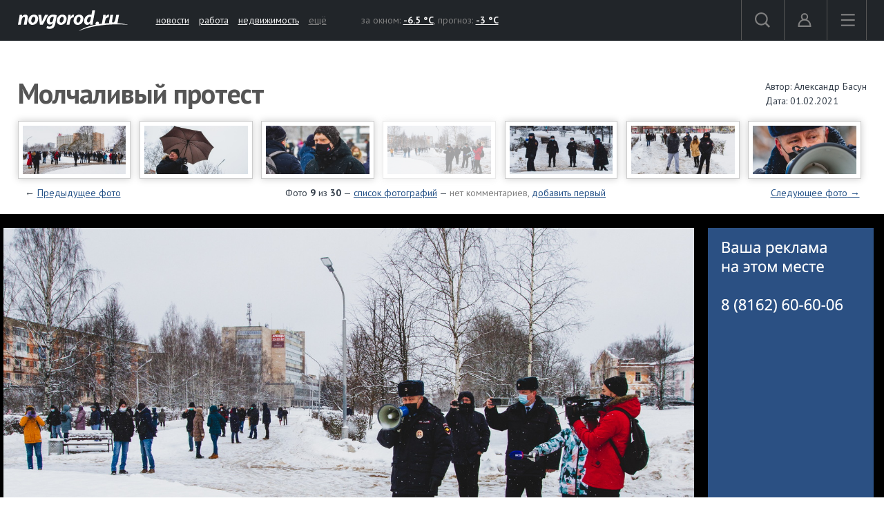

--- FILE ---
content_type: text/html; charset=UTF-8
request_url: https://news.novgorod.ru/photo/view/2021-02/navalny/image-19999.html
body_size: 6512
content:
<!DOCTYPE html>
<html lang="ru">
<head>

<link rel="preconnect" href="https://i.novgorod.ru/" />
<link rel="preconnect" href="https://s.novgorod.ru/" />
<link rel="preconnect" href="https://informer.yandex.ru" />
<link rel="preconnect" href="https://mc.yandex.ru" />
<link rel="preconnect" href="https://fonts.googleapis.com" />

<title>[9] Молчаливый протест</title>
<meta http-equiv="Content-Type" content="text/html; charset=utf-8" />
<link rel="alternate" media="only screen and (max-width: 640px)"  href="https://m.novgorod.ru/gallery/2021-02/navalny/" />
<link rel="stylesheet" type="text/css" href="//i.novgorod.ru/design/2015/s-1560254342.css" />
<link rel="stylesheet" href="https://fonts.googleapis.com/css?family=IBM+Plex+Sans:400,400i,600,600i|PT+Sans:400,400i,700,700i&amp;subset=cyrillic" />
<link rel="icon" href="//www.novgorod.ru/favicon.ico" />

<meta http-equiv="Cache-control" content="max-age=0" />
<meta http-equiv="Cache-control" content="no-cache" />
<meta http-equiv="Expires" content="0" />
<meta http-equiv="Expires" content="Tue, 01 Jan 1980 1:00:00 GMT" />
<meta http-equiv="Pragma" content="no-cache" />

<meta name="theme-color" content="#2b5083" />

<link rel="apple-touch-icon" href="https://www.novgorod.ru/touch-icon-iphone.png" />
<link rel="apple-touch-icon" sizes="76x76" href="https://www.novgorod.ru/touch-icon-ipad.png" />
<link rel="apple-touch-icon" sizes="120x120" href="https://www.novgorod.ru/touch-icon-iphone-retina.png" />
<link rel="apple-touch-icon" sizes="152x152" href="https://www.novgorod.ru/touch-icon-ipad-retina.png" />

<link rel="alternate" type="application/rss+xml" title="Новости Великого Новгорода и Новгородской области" href="https://news.novgorod.ru/news/rss" />
<link rel="alternate" type="application/rss+xml" title="Курс валют в банках Великого Новгорода" href="https://www.novgorod.ru/currency/rss.xml" />

<link rel="manifest" href="https://news.novgorod.ru/manifest.json" />

<meta property="telegram:channel" content="@novgorodru" />

<meta property="og:title" content="[9] Молчаливый протест" />
<meta property="og:url" content="https://news.novgorod.ru/photo/view/2021-02/navalny/image-19999.html" />
<meta property="og:type" content="article" />
<meta property="og:description" content="В этот раз полиция не стала ждать подходящего момента и с первых минут начала сообщать о том, что митинг был не согласован с городской администрацией. Сотрудники ведомства рекомендовали участникам разойтись." />
<meta property="og:image" content="https://i.novgorod.ru/news/albums/2021-02/navalny/650/19999.jpg" />
<meta property="og:image:width" content="1400" />
<meta property="og:image:height" content="788" />
<meta property="og:keywords" content="Навальный,митинги" />
<meta property="og:site_name" content="Новгород.ру" />
<script type="text/javascript" src="//i.novgorod.ru/design/2015/min-1647935564.js"></script>
<script type="text/javascript" src="//i.novgorod.ru/design/2015/2025.js"></script>
<script type="text/javascript" src="/gallery/frontend/view-2017.min.js"></script>
<meta name="keywords" content="Навальный,митинги" />
<meta name="description" content="В этот раз полиция не стала ждать подходящего момента и с первых минут начала сообщать о том, что митинг был не согласован с городской администрацией. Сотрудники ведомства рекомендовали участникам разойтись." />

</head>

<body >
<div class="resp-mobile-header"><a href="//m.novgorod.ru/" class="logo"></a></div>


<div id="scrollToTop" class="scroll-to-top" style="display:none;"><span class="scroll-to-top-but">наверх</span></div>

<!--noindex-->
<div class="bigb-nobanner"></div><!--/noindex-->


<div id="login_form_container"></div>
<div id="nov2018-menu-c"></div>

<nav id="nov_menu_root">
	<nav class="root nov2018-m">

		<nav class="nov2018-m-l">
			<a href="//www.novgorod.ru/"><img src="https://i.novgorod.ru/m/logo-white.svg" style="height:30px;width:160px;" id="logo" alt="Великий Новгород - интернет портал города и региона" title="Великий Новгород - интернет портал города и региона" /></a>		</nav>

		<nav class="nov2018-smn">
			<a href="https://news.novgorod.ru/">новости</a>
			<a href="https://job.novgorod.ru/">работа</a>
			<a href="https://realty.novgorod.ru/">недвижимость</a>
			<a href="#" class="nov2018-button" data-action="menu">ещё</a>
		</nav>

		<nav class="nov2018-m-n">
			<nav class="nov2018-m-w">
				за окном: <a href="//www.novgorod.ru/weather/" title="Погода в Великом Новгороде"><strong>-6.5 °C</strong></a>, 
				прогноз: <a href="//www.novgorod.ru/meteo/" title="Сегодня днем"><strong>-3 °C</strong></a>
			</nav>
		</nav>

		<nav style="float:right">
			<a href="#" class="nov2018-button" data-action="search" id="nov2018-button-search">
				<svg viewbox="0 0 1e3 1e3">
					<path d="m1e3 920-235-236c55-70 85-161 85-256 0-236-190-427-425-427s-425 186-425 422 190 427 425 427c95 0 185-35 255-85l235 236zm-900-497c0-181 145-327 325-327s325 146 325 327-145 327-325 327-325-146-325-327z" stroke-width="50"/>
				</svg>
			</a>


			<a href="//forum.novgorod.ru/my/" class="nov2018-button" data-action="login" id="novgorodru_login_link" >
				<svg viewbox="0 0 20 21">
					<path d="m0 18a9 9 0 0 1 18 0m-16 0a7 7 0 0 1 14 0m-16 0h18v2h-18z"/><path d="m9 1a5 5 0 1 1-5 5 5 5 0 0 1 5-5zm0 2a3 3 0 1 1-3 3 3 3 0 0 1 3-3z"/>
				</svg>
			</a>
			
			<a href="#" class="nov2018-button nov2018-button-last" data-action="menu">
				<svg viewbox="0 0 1e3 1e3">
					<rect x="40" y="100" width="900" height="100" stroke-width="49"/><rect x="40" y="450" width="900" height="100" stroke-width="49"/><rect x="40" y="800" width="900" height="100" stroke-width="49"/>
				</svg>
			</a>
		</nav>

<script>
$('.tooltiptext>.button').click(function() {
	$.ajax({type: "GET", url: '//www.novgorod.ru/design/2015/ajax-disable-hint.php', xhrFields: {withCredentials: true}});

	$('.tooltiptext').hide();
	return false;
	});

</script>

<style>
/* Tooltip text */
.tooltiptext .button {margin-top:10px;font-size:13px;}
.tooltiptext {
    width: 250px;
	margin-left:-250px;
	margin-top:5px;
    background-color: #BE2618;
    color: #fff;
    text-align: left;
    padding: 15px;
    border-radius: 6px;
	font-size:13px;
	line-height:120%;
 
    /* Position the tooltip text - see examples below! */
    position: absolute;
    z-index: 9998;
	border:solid 2px white;
}

.tooltiptext::before {
    content: "";
    position: absolute;
    top:-11px;
    left:253px;
    border-width: 6px 6px 6px 6px;
    border-style: solid;
    border-color: transparent transparent #BE2618 transparent;
    z-index: 9998;
}

</style>

		<nav class="nov2018-m-s">

			<form action="//www.novgorod.ru/search/" accept-charset="utf-8" method="get">
				<input type="text" name="q" id="search_form_field" autocomplete="off" />
				<input type="hidden" name="group" value="1" />
			</form>

			<div id="nov_search_containter" class="content" style="display:none;"></div>
		</nav>

<script>

$('#login_form_container').NovgorodLoginForm('https%3A%2F%2Fnews.novgorod.ru%2Fphoto%2Fview%2F2021-02%2Fnavalny%2Fimage-19999.html');

$('.nov2018-button').click(function() {

	switch ($(this).data('action')) {
		case "search":
/*			$('.nov2018-m-a').hide();
			$('#nov2018-button-search').hide();
			$('.nov2018-m-s').show();
			$('.nov2018-m-s input[type=text]').focus();
*/

			return false;
		case "menu":
			$('#nov2018-m-loading').AppendAjaxProgress();
			$('#nov2018-menu-c').load('//www.novgorod.ru/design/2015/ajax_menu.php', function() {
				$(document).RemoveAjaxProgress();
				$('#nov2018-menu').show();
				$('body').css('overflow', 'hidden');
				});
			return false;
		}
	});


var suggest_loaded=false;

$('#search_form_field').click(function() {$(this).keyup();});

$('#search_form_field').focus(function() {

	if (!suggest_loaded) {
		suggest_loaded=true;
		$.getScript("//www.novgorod.ru/search/suggest.js");
		}
	$(this).keyup();
	});

$('#search_form_field').blur(function() {
	setTimeout(function() {
		$('#nov_search_containter').hide(300);
		},300);
	});

$('#search_form_field').on('keyup',function(evt) {
	if (evt.keyCode == 27) {
		$('.nov2018-m-a').show();
		$('#nov2018-button-search').show();
		$('.nov2018-m-s').hide();
    	}
	});



</script>

		
		<nav id="nov2018-m-loading"></nav>


			<div style="clear:both;"></div>
	</nav>


<!--
			</div>
			<div style="clear:both;"></div>

		</div>

	</div>
-->


</nav>


<main id="body">
	<div class="tbody">

	<div class="root-layout-15-row-0"><div class="root root-table"><div class="row row-table row-layout-15">
<div class="tb tb_0_0 w-100p tb_first tb_last"><div class="tbw_0_0"><div id="block-containter-311" class="block-containter block-mobile"><div class="block_empty">
	<div class="content" style="padding:0px;">
<h1 style="float:left;padding:10px 0;" id="gallery_title">Молчаливый протест</h1><div style="float:right;padding:10px 0;" id="gallery_author">Автор: Александр Басун<br />Дата: 01.02.2021<br /></div><div style="clear:both;"></div><section id="photo"><div class="photo_item_container" style="margin:0 -0.5%">			<div class="photo_item" style="width:13.2%">
			<div class="photo_item_viewport" style="padding:6px;">
				<a href="./image-20012.html" class="gallery_link photo_item_image" style="background-size:cover;background-color:white;height:70px;background-image:url('https://i.novgorod.ru/news/albums/2021-02/navalny/20012.jpg');">
				</a>
			</div>
			</div>
			<div class="photo_item" style="width:13.2%">
			<div class="photo_item_viewport" style="padding:6px;">
				<a href="./image-20009.html" class="gallery_link photo_item_image" style="background-size:cover;background-color:white;height:70px;background-image:url('https://i.novgorod.ru/news/albums/2021-02/navalny/20009.jpg');">
				</a>
			</div>
			</div>
			<div class="photo_item" style="width:13.2%">
			<div class="photo_item_viewport" style="padding:6px;">
				<a href="./image-20005.html" class="gallery_link photo_item_image" style="background-size:cover;background-color:white;height:70px;background-image:url('https://i.novgorod.ru/news/albums/2021-02/navalny/20005.jpg');">
				</a>
			</div>
			</div>
			<div class="photo_item" style="width:13.2%">
			<div class="photo_item_viewport" style="padding:6px;opacity:0.4">
				<a href="./image-19999.html" class="gallery_link photo_item_image" style="background-size:cover;background-color:white;height:70px;background-image:url('https://i.novgorod.ru/news/albums/2021-02/navalny/19999.jpg');">
				</a>
			</div>
			</div>
			<div class="photo_item" style="width:13.2%">
			<div class="photo_item_viewport" style="padding:6px;">
				<a href="./image-20017.html" class="gallery_link photo_item_image" style="background-size:cover;background-color:white;height:70px;background-image:url('https://i.novgorod.ru/news/albums/2021-02/navalny/20017.jpg');">
				</a>
			</div>
			</div>
			<div class="photo_item" style="width:13.2%">
			<div class="photo_item_viewport" style="padding:6px;">
				<a href="./image-20010.html" class="gallery_link photo_item_image" style="background-size:cover;background-color:white;height:70px;background-image:url('https://i.novgorod.ru/news/albums/2021-02/navalny/20010.jpg');">
				</a>
			</div>
			</div>
			<div class="photo_item" style="width:13.2%">
			<div class="photo_item_viewport" style="padding:6px;">
				<a href="./image-20008.html" class="gallery_link photo_item_image" style="background-size:cover;background-color:white;height:70px;background-image:url('https://i.novgorod.ru/news/albums/2021-02/navalny/20008.jpg');">
				</a>
			</div>
			</div>
<div style="clear:both;"></div>
</div><div class="gallery_navlinks">Фото <strong>9</strong> из <strong>30</strong> &mdash; <a href="./">список фотографий</a> &mdash; <span style="color:gray">нет комментариев, </span> <a href="#comments">добавить первый</a><div style="float:right;"><a class="gallery_next_link gallery_link" href="./image-20017.html">Следующее<span id="hide_on_small"> фото</span> &rarr;</a></div> <div style="float:left">&larr; <a class="gallery_prev_link gallery_link" href="./image-20005.html">Предыдущее<span id="hide_on_small"> фото</span></a></div> </div><section id="gpc"><div id="gallery_photo_c"><div id="gallery_photo_c1">
<div id="gallery_photo" class="gallery_photo gallery_photo_k_16_9 only-photo" style="background-image:url('https://i.novgorod.ru/news/albums/2021-02/navalny/980/19999.jpg');" data-width="1400" data-height="788"><a href="./image-20005.html" class="gallery_prev_link gallery_link"></a><a href="./image-20017.html" class="gallery_next_link gallery_link"></a><span class="gallery-loading"><span></span></span></div><div class="gallery_image_description"><p>В этот раз полиция не стала ждать подходящего момента и с первых минут начала сообщать о том, что митинг был не согласован с городской администрацией. Сотрудники ведомства рекомендовали участникам разойтись.</p><p><a class="button green gallery_link" href="./image-20017.html">Дальше</a></p></div></div><div id="gallery_photo_c2"><div class="banner-240x400-1"><style>
#yandex_rtb_R-A-233503-1>yatag {background-color:white;}
</style>

<div style="width:240px;height:400px;" class="banner-240x400-1-c">
<!-- Yandex.RTB R-A-233503-1 -->
<div id="yandex_rtb_R-A-233503-1"></div>
<script type="text/javascript">
    (function(w, d, n, s, t) {
        w[n] = w[n] || [];
        w[n].push(function() {
            Ya.Context.AdvManager.render({
                blockId: "R-A-233503-1",
                renderTo: "yandex_rtb_R-A-233503-1",
                horizontalAlign: false,
                async: true
            });
        });
        t = d.getElementsByTagName("script")[0];
        s = d.createElement("script");
        s.type = "text/javascript";
        s.src = "//an.yandex.ru/system/context.js";
        s.async = true;
        t.parentNode.insertBefore(s, t);
    })(this, this.document, "yandexContextAsyncCallbacks");
</script>
</div>

<script>
$(window).load(function() {
	$('.banner-240x400-1-c').css('background','#2b5083 no-repeat 20px 20px').css('background-image','url(https://i.novgorod.ru/bbg.png)');
	});
</script>

<div style="text-align:right;margin-bottom:5px;"><a href="//www.novgorod.ru/read/advert/banners/" style="font-size:11px;color:#808080;text-decoration:none;" target="_blank">реклама на сайте</a></div>
</div><div class="righttext">
<p>Используйте клавиши ← и → для быстрого переключения между фотографиями. </p>

<p>Понравилась фотография? Поделитесь с друзьями: </p>
</div>
<div style="padding:10px 0;"><div class="customsocial" data-url="https%3A%2F%2Fnews.novgorod.ru%2Fphoto%2Fview%2F2021-02%2Fnavalny%2Fimage-19999.html" data-title="%5B9%5D+%D0%9C%D0%BE%D0%BB%D1%87%D0%B0%D0%BB%D0%B8%D0%B2%D1%8B%D0%B9+%D0%BF%D1%80%D0%BE%D1%82%D0%B5%D1%81%D1%82"></div><script>$(document).ready(function() {$('.customsocial').CustomSocial();});</script>
</div><div class="clearfix"></div><div></div></section></div></div><section id="comments"><div class="content"><h1 style="margin-top:20px;">Комментарии</h1><div id="comments-container" class="gallery-comments"></div></div></section>
<script>

if (window.history.pushState) {
	var url='https://news.novgorod.ru/photo/view/2021-02/navalny/image-19999.html';
	if (window.location.hash) url+=window.location.hash
	window.history.pushState(0, '[9] Молчаливый протест', url);
	}

var caq_comment_options={
	id : 19999,
	key : 'gallery',
	element : '#comments-container',
	referer : '//news.novgorod.ru/photo/view/2021-02/navalny/image-19999.html'
	};

$.getScript('//forum.novgorod.ru/novgorod/ajax.php?id=19999&key=gallery');

</script>


<script>

var gallery_next_image='https://i.novgorod.ru/news/albums/2021-02/navalny/980/20017.jpg';

GalleryPreloadImages([gallery_next_image]);

$('.gallery_link').unbind('click').click(GalleryXHRClick);

GalleryBindKeys();

</script>
</div>

	
</div>
</div></div>
<div class="clearfix"></div>
</div>
</div></div></div>
	</div>
</main>

<!--noindex-->
<footer class="novgorodru-footer"><div class="root">

	<div class="footer1">

		<p>© «<a href="//www.novgorod.ru/">Новгород.ру</a>», 1997-2026.<br />
		Великий Новгород, ул. Нехинская, д.8, тел. (8162) 60-60-06</p>
		<p>Републикация текстов, фотографий и другой информации разрешена только с письменного разрешения авторов.</p>
		<p>Материалы, помеченные значком <img src="//i.novgorod.ru/advlogo.png" style="margin:0 2px 0 0;width:11px;height:13px;border:0;" alt="" />, публикуются на правах рекламы.</p>

		<a href="https://metrika.yandex.ru/stat/?id=32708245&amp;from=informer" target="_blank" rel="nofollow"><img src="https://informer.yandex.ru/informer/32708245/3_0_F8F8F3FF_F8F8F3FF_0_uniques" style="width:88px; height:31px; border:0;" alt="" /></a>



<!-- Yandex.Metrika counter -->
<script type="text/javascript" >
    (function (d, w, c) {
        (w[c] = w[c] || []).push(function() {
            try {
                w.yaCounter32708245 = new Ya.Metrika2({
                    id:32708245,
                    clickmap:true,
                    trackLinks:true,
                    accurateTrackBounce:true
                });

                w.yaCounter51025637 = new Ya.Metrika2({
                    id:51025637,
                    clickmap:false,
                    trackLinks:false,
                    accurateTrackBounce:true
                });

            } catch(e) { }
        });

        var n = d.getElementsByTagName("script")[0],
            s = d.createElement("script"),
            f = function () { n.parentNode.insertBefore(s, n); };
        s.type = "text/javascript";
        s.async = true;
        s.src = "https://mc.yandex.ru/metrika/tag.js";

        if (w.opera == "[object Opera]") {
            d.addEventListener("DOMContentLoaded", f, false);
        } else { f(); }
    })(document, window, "yandex_metrika_callbacks2");
</script>
<noscript><div><img src="https://mc.yandex.ru/watch/32708245" style="position:absolute; left:-9999px;" alt="" /><img src="https://mc.yandex.ru/watch/51025637" style="position:absolute; left:-9999px;" alt="" /></div></noscript>
<!-- /Yandex.Metrika counter -->



	</div>
	<div class="footer2">

		<ul>
			<li><a href="//www.novgorod.ru/contacts/">контакты</a></li>
			<li><a href="//www.novgorod.ru/read/advert/">размещение рекламы</a></li>
			<li><a href="//www.novgorod.ru/social/fcm/" style="display:none;" id="fcm-link-bottom">уведомления</a></li>
			<li><a href="//www.novgorod.ru/read/advert/privacy-policy/">политика конфиденциальности</a></li>
		</ul>
		<p>Настоящий ресурс может содержать материалы 16+.</p>
		<p>Нашли ошибку? Выделите ее  и нажмите Ctrl+Enter.</p>
	</div>


	<div class="clearfix"></div>

<script type="text/javascript">

if (checkFirebaseSupport()) $('#fcm-link-bottom').show();

var nrscrollisvisible=false;
$(document).ready(function() {
	$(".fancy").BSImagePreview({
		attr:'rel',
		title: 'title',
		onShow: function () {
			if (nrscrollisvisible) $('#scrollToTop').hide();
			},
		onHide: function () {
			if (nrscrollisvisible) $('#scrollToTop').show();
			},
		});
	$(".bfs").BSImagePreview({
		attr:'data-bfs',
		title: 'title',
		onShow: function () {
			if (nrscrollisvisible) $('#scrollToTop').hide();
			},
		onHide: function () {
			if (nrscrollisvisible) $('#scrollToTop').show();
			},
		});


	$(window).scroll(function () {
		if ($(window).width()>1438) {
			if ($(this).scrollTop() > 250) {$('#scrollToTop').fadeIn();nrscrollisvisible=true;} else {$('#scrollToTop').fadeOut();nrscrollisvisible=false;}
			}
		else {$('#scrollToTop').fadeOut();nrscrollisvisible=false;}
		});

	$('#scrollToTop').click(function () {$('body,html').animate({scrollTop: 0}, 400); return false;});

	});

if ('serviceWorker' in navigator) {window.addEventListener('load', function() {navigator.serviceWorker.register('https://news.novgorod.ru/sw.js').then(function(registration) {}).catch(function(err) {});});}
var FCMConfig={autosubscribe: true};window.setTimeout(function() {if (checkFirebaseSupport()) {$.getScript('/social/fcm/main.min.js');}}, 500);


</script>

</div>
</footer>

<!--/noindex-->


<!-- VK authority VK3043 -->

</body>
</html>

--- FILE ---
content_type: text/html; charset=UTF-8
request_url: https://forum.novgorod.ru/novgorod/ajax.php?id=19999&key=gallery&_=1768801605546
body_size: 848
content:

function run1() {
	$('head').append( $('<link rel="stylesheet" type="text/css" />').attr('href', 'https://i.novgorod.ru/caq/styles.css') );
	$('head').append( $('<link rel="stylesheet" type="text/css" />').attr('href', 'https://forum.novgorod.ru/novgorod/comments.css') );


	$.ajaxPrefilter( function( options, originalOptions, jqXHR ) {
		options.crossDomain ={
			crossDomain: true
			};
		options.xhrFields = {
			withCredentials: true
			};
		});

	$(caq_comment_options.element).load('https://forum.novgorod.ru/novgorod/ajax-data.php?key='+caq_comment_options.key+'&id='+caq_comment_options.id+'&referer='+caq_comment_options.referer,function() {

		if (typeof NovgorodRuCommentsOnLoad === 'function') NovgorodRuCommentsOnLoad();

		if (window.location.hash) {
			var hash=window.location.hash;
			if (m=hash.match(/^#(post|answer)_(\d+)$/)) {
				if ($('#post_'+m[2]).length!=0) {
					$('html, body').animate({ scrollTop: $('#post_'+m[2]).offset().top }, 100);
					}
				}
			}
		});
	}

function run(cnt) {
	if (cnt<4) return;

	$.getScript( "//i.novgorod.ru/caq/js/caq.js", function( data, textStatus, jqxhr ) {
		run1();	
		});
	}

$('head').append( $('<style type="text/css" >.caq_comments_loading {border-top:#ccc;text-align:center;margin:20px;} .caq_comments_loading img {margin:10px 0 0 0;width:32px;height:32px;border:0;}</style>'));
$(caq_comment_options.element).html('<div class="caq_comments_loading">Загрузка комментариев...<div><img src="//i.novgorod.ru/caq-comments-loading.gif" /></div></di>');

var cnt=0;
$.getScript( "//i.novgorod.ru/caq/js/lib/jquery.color.js", function( data, textStatus, jqxhr ) {cnt++;run(cnt);});
$.getScript( "//i.novgorod.ru/caq/js/lib/jquery.fieldselection.pack.js", function( data, textStatus, jqxhr ) {cnt++;run(cnt);});
$.getScript( "//i.novgorod.ru/caq/js/lib/jquery.scrollto.min.js", function( data, textStatus, jqxhr ) {cnt++;run(cnt);});
$.getScript( "//i.novgorod.ru/caq/js/lib/jquery.autocomplete.min.js", function( data, textStatus, jqxhr ) {cnt++;run(cnt);})	;


--- FILE ---
content_type: text/html; charset=UTF-8
request_url: https://forum.novgorod.ru/novgorod/ajax-data.php?key=gallery&id=19999&referer=//news.novgorod.ru/photo/view/2021-02/navalny/image-19999.html
body_size: 3593
content:
<p>Пока нет комментариев. Вы можете оставить первый.</p>
<section id="form"></section>
<div id="answer_block" class="content">

<h2 id="question_or_theme_title" style="margin-top:10px;">Добавить комментарий</h2>


<div id="insert_code_dialog"></div>

<div id="form_error_message" class="alert alert-danger" style="display:none;"></div>

<table><tr><td width="150" valign="top">Авторизация:</td><td><div style="background-color:#f0f0f0;border-radius:5px;width:400px;padding:10px 10px 2px 10px;margin:10px;position:absolute;text-align:left;">
<form id="CAQSmallLoginForm" action="/404.php" method="post">
<div id="login_error_message" style="font-size:12px;color:red;padding-left:5px;"></div>
<table class="m0" style="width:100%;">
<tr>
	<td>Логин:<span id="login_loading"></span><br /><input type="text" id="caq_small_login_field" name="login" value="" autocomplete="off" class="form-control" /></td>
	<td>Пароль:<br /><input type="password" name="password" value="" autocomplete="off" class="form-control" /></td>
	<td><br /><input type="submit" id="loginSubmitButton" disabled="disabled" value="войти" class="button green" /></td>
</tr>
<tr><td colspan="3">

<div style="float:right;font-size:11px;">
<a target="_blank" href="https://forum.novgorod.ru/reg" tabindex="-1">Регистрация</a> | <a target="_blank" href="https://forum.novgorod.ru/restore-password/" tabindex="-1">Забыли пароль</a>
</div>

<!-- social auth -->
<div style="margin:10px 0 5px 1px;">
<a href="#" class="login_social" id="caq_login_facebook" title="Войти через Facebook"></a>
<a href="#" class="login_social" id="caq_login_vk" title="Войти через ВКонтакте"></a>
<a href="#" class="login_social" id="caq_login_twitter" title="Войти через Twitter"></a>
<a href="#" class="login_social" id="caq_login_google" title="Войти через Google"></a>
<span id="social_loading"></span>
<div style="clear:both"></div>
</div>

<div id="login_social_container" style="display:none"></div>
<div style="clear:both"></div>
<!-- //social auth -->

</td></tr>
</table>
</form>

<script type="text/javascript">

function caq_equal_urls(url1,url2) {
	var parser1 = document.createElement('a');
	parser1.href = url1;

	var parser2 = document.createElement('a');
	parser2.href = url2;

	if (parser1.protocol==parser2.protocol && parser1.host==parser2.host && parser1.pathname==parser2.pathname && parser1.search==parser2.search) return true; else return false;
	}

function novLoginRedirect(data) {
	if (data.status=='ok') {

		needreload=false;
		if (window.parent) loc=window.parent.location.href; else loc=location.href;
		if (caq_equal_urls(loc,'https://news.novgorod.ru/photo/view/2021-02/navalny/image-19999.html#answer_form')) needreload=true;

		if (needreload) console.log('eq');


		if (window.parent)
			window.parent.location.href='https://news.novgorod.ru/photo/view/2021-02/navalny/image-19999.html#answer_form';
		else {
			location.href='https://news.novgorod.ru/photo/view/2021-02/navalny/image-19999.html#answer_form';
			}

		if (needreload) location.reload();

		}
	if (data.status=='error') {

		$(document).RemoveAjaxProgress();
		$('#loginSubmitButton').attr('disabled',false);

		var message=data.message;
		$('#login_error_message').html(message).show();
		}
	}


$(document).ready(function() {
	$('.login_social').click(function() {
		$('#social_loading').AppendAjaxProgress();
		var id=$(this).attr('id').substring(4,99);
		$('#login_social_container').load('//forum.novgorod.ru/ajax/login_social_dialog.php?social='+id+'&referer=https%3A%2F%2Fnews.novgorod.ru%2Fphoto%2Fview%2F2021-02%2Fnavalny%2Fimage-19999.html%23answer_form');
		return false;
		});

	$.getScript('https://i.novgorod.ru/caq/js/lib/jquery.form.js',function() {

		$('#CAQSmallLoginForm').ajaxForm({
			url: '//forum.novgorod.ru/ajax/login.php',
		    dataType:  'json', 
		    success:   novLoginRedirect,
			beforeSubmit: function() {

				$(document).RemoveAjaxProgress();
				$('#login_loading').AppendAjaxProgress();
				$('#loginSubmitButton').attr('disabled',true);
				$('#login_error_message').hide();
				}
		    });

		$('#loginSubmitButton').attr('disabled',false);
		});

	});

</script>


</div>
</td><td></td></tr></table>
	<div class="c-show-on-edit" style="float:right;margin-top:18px;"><a style="color:#aaa;" href="https://forum.novgorod.ru/q95365/" target="_blank">Как форматировать текст!</a></div>

	<div class="ei c-show-on-edit hideonsmall">
		<a tabindex="-1" href="#" title="Жирный" class="bold"></a>
		<a tabindex="-1" href="#" title="Подчеркнутый" class="underline"></a>
		<a tabindex="-1" href="#" title="Курсивный" class="italic"></a>
		<a tabindex="-1" href="#" title="Перечеркнутый" class="strike"></a>
		<a tabindex="-1" href="#" title="Ненумерованный список" class="ul"></a>
		<a tabindex="-1" href="#" title="Нумерованный список" class="ol"></a>
		<a tabindex="-1" href="#" title="Цитата" class="forum_quote"></a>
		<a tabindex="-1" href="#" title="Вставить картинку" class="image"></a>
		<a tabindex="-1" href="#" title="Вставить ссылку" class="link"></a>
		<a tabindex="-1" href="#" title="Спойлер" class="forum_spoiler"></a>
		<a tabindex="-1" href="#" title="Смайлы" class="forum_smiles"></a><span id="smiles_dialog"></span>
		<span id="toolbar_progress"></span>
	</div>
	<div class="clearfix"></div>

	<textarea class="form-control" autocomplete="off" rows="10" id="answer_textarea" name="question"></textarea>

	<input type="hidden" name="images" id="answer_images" value="" autocomplete="off" />
	<input type="hidden" name="files" id="answer_files" value="" autocomplete="off" />
	<input type="hidden" name="id_post" id="answer_id_post" value="0" />

	<input type="hidden" name="comment" value="yes" autocomplete="off" />
	<input type="hidden" name="comment_key" value="19999" autocomplete="off" />
	<input type="hidden" name="comment_service" value="gallery" autocomplete="off" />


<div class="row row-margin">
	<div class="col-sm-8">
		<div id="subscribe_checkbox_container" class="c-show-on-edit">
			<div class="checkbox"><label><input type="checkbox" name="subscribe_cb" id="subscribe" /> Получать уведомления при появлении новых комментариев</label></div>
		</div>
	</div>
	<div class="col-sm-4">
		<div id="answer_button"><span></span>
			<input type="submit" disabled="disabled" class="button green" value="Добавить комментарий" style="margin-top:5px;" />
		</div>
	</div>
</div>


<div id="answer_preview_title" style="clear:both;color:#888;display:none;">Предварительный просмотр сообщения: <span style="color:#ddd;"></span></div>

<div id="answer_preview" style="overflow:hidden;"></div>

<script type="text/javascript">

var editor_tid=0;
var preview_ajax_active=false;
var preview_ajax_request=null;

$('#answer_textarea').focus(function() {
	$('.c-show-on-edit').addClass('c-show-on-edit-visible');
	});

function QuotePost(post_id) {
	$('#toolbar_progress').AppendAjaxProgress();
	$.getJSON('//forum.novgorod.ru/ajax/answer_quote.php?v='+post_id, function(data) {
		if (data.status=='ok') {
			$('#answer_textarea').val(data.quote);
			$('#answer_textarea').focus();
			$('#answer_id_post').val(data.post_id);
			$(document).RemoveAjaxProgress();
			$(document).scrollTo('#answer_block', {offset:-50});
			EditorPreviewTimeout(-1);
			}
		else {
			console.log(data);
			}
		});
	}


function EditorPreviewTimeout(timeout) {

	if (timeout>=0) {
		if ($('#answer_textarea').val()=='' && $('#answer_files').val()=='' && $('#answer_images').val()=='') {
			$('#answer_preview').val('');
			return;
			}
		}
	else timeout=0;

	clearTimeout(editor_tid);
	editor_tid=setTimeout(function() {
		clearTimeout(editor_tid);
		if (preview_ajax_active) return;
		preview_ajax_active=true;

		$('#answer_preview_title span').AppendAjaxProgress();
		$('#answer_preview_title').show();

		preview_ajax_request=$.post('https://forum.novgorod.ru/ajax/editor_preview.php', {data: $('#answer_textarea').val(), id_thread: $('#id_thread').val(), images: $('#answer_images').val(), files:$('#answer_files').val()} ,function(data) {

			$('#answer_preview').html(data+'<div style="clear:both;"></div>');
			$('#answer_preview').show(0,function() {
				if (window.parent) window.parent.postMessage('resize-'+$(document).height(),'*');
				});
			preview_ajax_active=false;
			$(document).RemoveAjaxProgress();
			});
		},timeout);
	}

function editor_preview() {
	EditorPreviewTimeout(1000);
	}

function inIframe () {
    try {
        return window.self !== window.top;
    	}
	catch (e) {
        return true;
    	}
	}

function updateIframe(o) {
	if (o==1) {
		if (window.parent) window.parent.postMessage('openfullscreen','*');
		}
	}

function UpdateClickCallbacks() {
	$(".caq_thumbnail_link").BSImagePreview({
		attr: 'rel',
		onShow: function() {if (inIframe) updateIframe(1);CAQModalOnShow();},
		onHide: function() {if (inIframe) updateIframe(0);CAQModalOnHide();},
		});
	}


function CreateAnswer(data) {

	if (data.status=='ok') {
		var redirurl='https://news.novgorod.ru/photo/view/2021-02/navalny/image-19999.html#post_'+data.post_id;

window.parent.location.href=redirurl;
window.location.reload();		}
	else {
		$('#form_error_message').html(data.message).show(100);
		$(document).scrollTo('#form_error_message', function() {
			$('#form_error_message').animate({'background-color':'#fcc'},500).animate({'background-color':'transparent'},1000);
			});
		$(document).RemoveAjaxProgress();
		$('#answer_button input').attr('disabled',false);
		}
	}

$(document).ready(function() {

	$.getScript('https://i.novgorod.ru/caq/js/lib/jquery.form.js',function() {

		$('#answer_form').submit(function() {

    		$(this).ajaxSubmit({
				url: '//forum.novgorod.ru/novgorod/ajax_comment_add.php',
        		dataType:  'json', 
    	    	success:   CreateAnswer,
				beforeSubmit: function() {

					if (preview_ajax_request) preview_ajax_request.abort();
					preview_ajax_active=true;
					$(document).RemoveAjaxProgress();

					$('#answer_button span').AppendAjaxProgress();
					$('#answer_button input').attr('disabled',true);
					$('#form_error_message').html('').hide(100);
					}
		    	});
			return false;
	    	});
		});

	$('#answer_textarea').keydown(editor_save_selection).keyup(editor_save_selection).mousedown(editor_save_selection).mouseup(editor_save_selection).mousemove(editor_save_selection);
	$('#answer_textarea').keydown(editor_preview).keyup(editor_preview).mousedown(editor_preview).mouseup(editor_preview);

	$('.ei a').click(function() {
		$('#answer_textarea').bbcode($(this).attr('class'));
		return false;
		});

	EditorPreviewTimeout(0);
	});

if (window.location.hash=='#form') {
	$('#answer_textarea').focus();
	}

if (Modernizr.touch) {
	$('.div_action_containter').removeClass('div_action_containter').addClass('div_action_containter_touch');
	}

UpdateClickCallbacks();


</script>

</div>
<div style="margin:30px;clear:both;border:1px solid transparent;"></div>
                                                             	

--- FILE ---
content_type: application/javascript
request_url: https://i.novgorod.ru/caq/js/lib/jquery.color.js?_=1768801605549
body_size: 5728
content:
/*
 * jQuery Color Animations v@VERSION
 * http://jquery.org/
 *
 * Copyright 2011 John Resig
 * Dual licensed under the MIT or GPL Version 2 licenses.
 * http://jquery.org/license
 *
 * Date: @DATE
 */

(function( jQuery, undefined ){
	var stepHooks = "backgroundColor borderBottomColor borderLeftColor borderRightColor borderTopColor color outlineColor".split(" "),

		// plusequals test for += 100 -= 100
		rplusequals = /^([\-+])=\s*(\d+\.?\d*)/,
		// a set of RE's that can match strings and generate color tuples.
		stringParsers = [{
				re: /rgba?\(\s*(\d{1,3})\s*,\s*(\d{1,3})\s*,\s*(\d{1,3})\s*(?:,\s*(\d+(?:\.\d+)?)\s*)?\)/,
				parse: function( execResult ) {
					return [
						execResult[ 1 ],
						execResult[ 2 ],
						execResult[ 3 ],
						execResult[ 4 ]
					];
				}
			}, {
				re: /rgba?\(\s*(\d+(?:\.\d+)?)\%\s*,\s*(\d+(?:\.\d+)?)\%\s*,\s*(\d+(?:\.\d+)?)\%\s*(?:,\s*(\d+(?:\.\d+)?)\s*)?\)/,
				parse: function( execResult ) {
					return [
						2.55 * execResult[1],
						2.55 * execResult[2],
						2.55 * execResult[3],
						execResult[ 4 ]
					];
				}
			}, {
				re: /#([a-fA-F0-9]{2})([a-fA-F0-9]{2})([a-fA-F0-9]{2})/,
				parse: function( execResult ) {
					return [
						parseInt( execResult[ 1 ], 16 ),
						parseInt( execResult[ 2 ], 16 ),
						parseInt( execResult[ 3 ], 16 )
					];
				}
			}, {
				re: /#([a-fA-F0-9])([a-fA-F0-9])([a-fA-F0-9])/,
				parse: function( execResult ) {
					return [
						parseInt( execResult[ 1 ] + execResult[ 1 ], 16 ),
						parseInt( execResult[ 2 ] + execResult[ 2 ], 16 ),
						parseInt( execResult[ 3 ] + execResult[ 3 ], 16 )
					];
				}
			}, {
				re: /hsla?\(\s*(\d+(?:\.\d+)?)\s*,\s*(\d+(?:\.\d+)?)\%\s*,\s*(\d+(?:\.\d+)?)\%\s*(?:,\s*(\d+(?:\.\d+)?)\s*)?\)/,
				space: "hsla",
				parse: function( execResult ) {
					return [
						execResult[1],
						execResult[2] / 100,
						execResult[3] / 100,
						execResult[4]
					];
				}
			}],

		// jQuery.Color( )
		color = jQuery.Color = function( color, green, blue, alpha ) {
			return new jQuery.Color.fn.parse( color, green, blue, alpha );
		},
		spaces = {
			rgba: {
				cache: "_rgba",
				props: {
					red: {
						idx: 0,
						type: "byte",
						empty: true
					},
					green: {
						idx: 1,
						type: "byte",
						empty: true
					},
					blue: {
						idx: 2,
						type: "byte",
						empty: true
					},
					alpha: {
						idx: 3,
						type: "percent",
						def: 1
					}
				}
			},
			hsla: {
				cache: "_hsla",
				props: {
					hue: {
						idx: 0,
						type: "degrees",
						empty: true
					},
					saturation: {
						idx: 1,
						type: "percent",
						empty: true
					},
					lightness: {
						idx: 2,
						type: "percent",
						empty: true
					}
				}
			}
		},
		propTypes = {
			"byte": {
				floor: true,
				min: 0,
				max: 255
			},
			"percent": {
				min: 0,
				max: 1
			},
			"degrees": {
				mod: 360,
				floor: true
			}
		},
		rgbaspace = spaces.rgba.props,
		support = color.support = {},

		// colors = jQuery.Color.names
		colors,

		// local aliases of functions called often
		each = jQuery.each;

	spaces.hsla.props.alpha = rgbaspace.alpha;

	function clamp( value, prop, alwaysAllowEmpty ) {
		var type = propTypes[ prop.type ] || {},
			allowEmpty = prop.empty || alwaysAllowEmpty;

		if ( allowEmpty && value == null ) {
			return null;
		}
		if ( prop.def && value == null ) {
			return prop.def;
		}
		if ( type.floor ) {
			value = ~~value;
		} else {
			value = parseFloat( value );
		}
		if ( value == null || isNaN( value ) ) {
			return prop.def;
		}
		if ( type.mod ) {
			value = value % type.mod;
			// -10 -> 350
			return value < 0 ? type.mod + value : value;
		}

		// for now all property types without mod have min and max
		return type.min > value ? type.min : type.max < value ? type.max : value;
	}

	color.fn = color.prototype = {
		constructor: color,
		parse: function( red, green, blue, alpha ) {
			if ( red === undefined ) {
				this._rgba = [ null, null, null, null ];
				return this;
			}
			if ( red instanceof jQuery || red.nodeType ) {
				red = red instanceof jQuery ? red.css( green ) : jQuery( red ).css( green );
				green = undefined;
			}

			var inst = this,
				type = jQuery.type( red ),
				rgba = this._rgba = [],
				source;

			// more than 1 argument specified - assume ( red, green, blue, alpha )
			if ( green !== undefined ) {
				red = [ red, green, blue, alpha ];
				type = "array";
			}

			if ( type === "string" ) {
				red = red.toLowerCase();
				each( stringParsers, function( i, parser ) {
					var match = parser.re.exec( red ),
						values = match && parser.parse( match ),
						parsed,
						spaceName = parser.space || "rgba",
						cache = spaces[ spaceName ].cache;


					if ( values ) {
						parsed = inst[ spaceName ]( values );

						// if this was an rgba parse the assignment might happen twice
						// oh well....
						inst[ cache ] = parsed[ cache ];
						rgba = inst._rgba = parsed._rgba;

						// exit each( stringParsers ) here because we matched
						return false;
					}
				});

				// Found a stringParser that handled it
				if ( rgba.length !== 0 ) {

					// if this came from a parsed string, force "transparent" when alpha is 0
					// chrome, (and maybe others) return "transparent" as rgba(0,0,0,0)
					if ( Math.max.apply( Math, rgba ) === 0 ) {
						jQuery.extend( rgba, colors.transparent );
					}
					return this;
				}

				// named colors / default - filter back through parse function
				red = colors[ red ] || colors._default;
				return this.parse( red );
			}

			if ( type === "array" ) {
				each( rgbaspace, function( key, prop ) {
					rgba[ prop.idx ] = clamp( red[ prop.idx ], prop );
				});
				return this;
			}

			if ( type === "object" ) {
				if ( red instanceof color ) {
					each( spaces, function( spaceName, space ) {
						if ( red[ space.cache ] ) {
							inst[ space.cache ] = red[ space.cache ].slice();
						}
					});
				} else {
					each( spaces, function( spaceName, space ) {
						each( space.props, function( key, prop ) {
							var cache = space.cache;

							// if the cache doesn't exist, and we know how to convert
							if ( !inst[ cache ] && space.to ) {

								// if the value was null, we don't need to copy it
								// if the key was alpha, we don't need to copy it either
								if ( red[ key ] == null || key === "alpha") {
									return;
								}
								inst[ cache ] = space.to( inst._rgba );
							}

							// this is the only case where we allow nulls for ALL properties.
							// call clamp with alwaysAllowEmpty
							inst[ cache ][ prop.idx ] = clamp( red[ key ], prop, true );
						});
					});
				}
				return this;
			}
		},
		is: function( compare ) {
			var is = color( compare ),
				same = true,
				myself = this;

			each( spaces, function( _, space ) {
				var isCache = is[ space.cache ],
					localCache;
				if (isCache) {
					localCache = myself[ space.cache ] || space.to && space.to( myself._rgba ) || [];
					each( space.props, function( _, prop ) {
						if ( isCache[ prop.idx ] != null ) {
							same = ( isCache[ prop.idx ] == localCache[ prop.idx ] );
							return same;
						}
					});
				}
				return same;
			});
			return same;
		},
		_space: function() {
			var used = [],
				inst = this;
			each( spaces, function( spaceName, space ) {
				if ( inst[ space.cache ] ) {
					used.push( spaceName );
				}
			});
			return used.pop();
		},
		transition: function( other, distance ) {
			var end = color( other ),
				spaceName = end._space(),
				space = spaces[ spaceName ],
				start = this[ space.cache ] || space.to( this._rgba ),
				result = start.slice();

			end = end[ space.cache ];
			each( space.props, function( key, prop ) {
				var index = prop.idx,
					startValue = start[ index ],
					endValue = end[ index ],
					type = propTypes[ prop.type ] || {};

				// if null, don't override start value
				if ( endValue === null ) {
					return;
				}
				// if null - use end
				if ( startValue === null ) {
					result[ index ] = endValue;
				} else {
					if ( type.mod ) {
						if ( endValue - startValue > type.mod / 2 ) {
							startValue += type.mod;
						} else if ( startValue - endValue > type.mod / 2 ) {
							startValue -= type.mod;
						}
					}
					result[ prop.idx ] = clamp( ( endValue - startValue ) * distance + startValue, prop );
				}
			});
			return this[ spaceName ]( result );
		},
		blend: function( opaque ) {
			// if we are already opaque - return ourself
			if ( this._rgba[ 3 ] === 1 ) {
				return this;
			}

			var rgb = this._rgba.slice(),
				a = rgb.pop(),
				blend = color( opaque )._rgba;

			return color( jQuery.map( rgb, function( v, i ) {
				return ( 1 - a ) * blend[ i ] + a * v;
			}));
		},
		toRgbaString: function() {
			var prefix = "rgba(",
				rgba = jQuery.map( this._rgba, function( v, i ) {
					return v == null ? ( i > 2 ? 1 : 0 ) : v;
				});

			if ( rgba[ 3 ] === 1 ) {
				rgba.pop();
				prefix = "rgb(";
			}

			return prefix + rgba.join(",") + ")";
		},
		toHslaString: function() {
			var prefix = "hsla(",
				hsla = jQuery.map( this.hsla(), function( v, i ) {
					if ( v == null ) {
						v = i > 2 ? 1 : 0;
					}

					// catch 1 and 2
					if ( i && i < 3 ) {
						v = Math.round( v * 100 ) + "%";
					}
					return v;
				});

			if ( hsla[ 3 ] == 1 ) {
				hsla.pop();
				prefix = "hsl(";
			}
			return prefix + hsla.join(",") + ")";
		},
		toHexString: function( includeAlpha ) {
			var rgba = this._rgba.slice(),
				alpha = rgba.pop();

			if ( includeAlpha ) {
				rgba.push( ~~( alpha * 255 ) );
			}

			return "#" + jQuery.map( rgba, function( v, i ) {

				// default to 0 when nulls exist
				v = ( v || 0 ).toString( 16 );
				return v.length == 1 ? "0" + v : v;
			}).join("");
		},
		toString: function() {
			return this._rgba[ 3 ] === 0 ? "transparent" : this.toRgbaString();
		}
	};
	color.fn.parse.prototype = color.fn;

	// hsla conversions adapted from:
	// http://www.google.com/codesearch/p#OAMlx_jo-ck/src/third_party/WebKit/Source/WebCore/inspector/front-end/Color.js&d=7&l=193

	function hue2rgb( p, q, h ) {
		h = ( h + 1 ) % 1;
		if ( h * 6 < 1 ) {
			return p + (q - p) * 6 * h;
		}
		if ( h * 2 < 1) {
			return q;
		}
		if ( h * 3 < 2 ) {
			return p + (q - p) * ((2/3) - h) * 6;
		}
		return p;
	}

	spaces.hsla.to = function ( rgba ) {
		if ( rgba[ 0 ] == null || rgba[ 1 ] == null || rgba[ 2 ] == null ) {
			return [ null, null, null, rgba[ 3 ] ];
		}
		var r = rgba[ 0 ] / 255,
			g = rgba[ 1 ] / 255,
			b = rgba[ 2 ] / 255,
			a = rgba[ 3 ],
			max = Math.max( r, g, b ),
			min = Math.min( r, g, b ),
			diff = max - min,
			add = max + min,
			l = add * 0.5,
			h, s;

		if ( min === max ) {
			h = 0;
		} else if ( r === max ) {
			h = ( 60 * ( g - b ) / diff ) + 360;
		} else if ( g === max ) {
			h = ( 60 * ( b - r ) / diff ) + 120;
		} else {
			h = ( 60 * ( r - g ) / diff ) + 240;
		}

		if ( l === 0 || l === 1 ) {
			s = l;
		} else if ( l <= 0.5 ) {
			s = diff / add;
		} else {
			s = diff / ( 2 - add );
		}
		return [ Math.round(h) % 360, s, l, a == null ? 1 : a ];
	};

	spaces.hsla.from = function ( hsla ) {
		if ( hsla[ 0 ] == null || hsla[ 1 ] == null || hsla[ 2 ] == null ) {
			return [ null, null, null, hsla[ 3 ] ];
		}
		var h = hsla[ 0 ] / 360,
			s = hsla[ 1 ],
			l = hsla[ 2 ],
			a = hsla[ 3 ],
			q = l <= 0.5 ? l * ( 1 + s ) : l + s - l * s,
			p = 2 * l - q,
			r, g, b;

		return [
			Math.round( hue2rgb( p, q, h + ( 1 / 3 ) ) * 255 ),
			Math.round( hue2rgb( p, q, h ) * 255 ),
			Math.round( hue2rgb( p, q, h - ( 1 / 3 ) ) * 255 ),
			a
		];
	};


	each( spaces, function( spaceName, space ) {
		var props = space.props,
			cache = space.cache,
			to = space.to,
			from = space.from;

		// makes rgba() and hsla()
		color.fn[ spaceName ] = function( value ) {

			// generate a cache for this space if it doesn't exist
			if ( to && !this[ cache ] ) {
				this[ cache ] = to( this._rgba );
			}
			if ( value === undefined ) {
				return this[ cache ].slice();
			}

			var type = jQuery.type( value ),
				arr = ( type === "array" || type === "object" ) ? value : arguments,
				local = this[ cache ].slice(),
				ret;

			each( props, function( key, prop ) {
				var val = arr[ type === "object" ? key : prop.idx ];
				if ( val == null ) {
					val = local[ prop.idx ];
				}
				local[ prop.idx ] = clamp( val, prop );
			});

			if ( from ) {
				ret = color( from( local ) );
				ret[ cache ] = local;
				return ret;
			} else {
				return color( local );
			}
		};

		// makes red() green() blue() alpha() hue() saturation() lightness()
		each( props, function( key, prop ) {
			// alpha is included in more than one space
			if ( color.fn[ key ] ) {
				return;
			}
			color.fn[ key ] = function( value ) {
				var vtype = jQuery.type( value ),
					fn = ( key === 'alpha' ? ( this._hsla ? 'hsla' : 'rgba' ) : spaceName ),
					local = this[ fn ](),
					cur = local[ prop.idx ],
					match;

				if ( vtype === "undefined" ) {
					return cur;
				}

				if ( vtype === "function" ) {
					value = value.call( this, cur );
					vtype = jQuery.type( value );
				}
				if ( value == null && prop.empty ) {
					return this;
				}
				if ( vtype === "string" ) {
					match = rplusequals.exec( value );
					if ( match ) {
						value = cur + parseFloat( match[ 2 ] ) * ( match[ 1 ] === "+" ? 1 : -1 );
					}
				}
				local[ prop.idx ] = value;
				return this[ fn ]( local );
			};
		});
	});

	// add .fx.step functions
	each( stepHooks, function( i, hook ) {
		jQuery.cssHooks[ hook ] = {
			set: function( elem, value ) {
				value = color( value );
				if ( !support.rgba && value._rgba[ 3 ] !== 1 ) {
					var backgroundColor,
						curElem = hook === "backgroundColor" ? elem.parentNode : elem;
					do {
						backgroundColor = jQuery.curCSS( curElem, "backgroundColor" );
					} while (
						( backgroundColor === "" || backgroundColor === "transparent" ) &&
						( curElem = curElem.parentNode ) &&
						curElem.style
					);

					value = value.blend( backgroundColor && backgroundColor !== "transparent" ?
						backgroundColor :
						"_default" );
				}

				value = value.toRgbaString();

				elem.style[ hook ] = value;
			}
		};
		jQuery.fx.step[ hook ] = function( fx ) {
			if ( !fx.colorInit ) {
				fx.start = color( fx.elem, hook );
				fx.end = color( fx.end );
				fx.colorInit = true;
			}
			jQuery.cssHooks[ hook ].set( fx.elem, fx.start.transition( fx.end, fx.pos ) );
		};
	});

	// detect rgba support
	jQuery(function() {
		var div = document.createElement( "div" ),
			div_style = div.style;

		div_style.cssText = "background-color:rgba(1,1,1,.5)";
		support.rgba = div_style.backgroundColor.indexOf( "rgba" ) > -1;
	});

	// Some named colors to work with
	// From Interface by Stefan Petre
	// http://interface.eyecon.ro/
	colors = jQuery.Color.names = {
		aqua: "#00ffff",
		azure: "#f0ffff",
		beige: "#f5f5dc",
		black: "#000000",
		blue: "#0000ff",
		brown: "#a52a2a",
		cyan: "#00ffff",
		darkblue: "#00008b",
		darkcyan: "#008b8b",
		darkgrey: "#a9a9a9",
		darkgreen: "#006400",
		darkkhaki: "#bdb76b",
		darkmagenta: "#8b008b",
		darkolivegreen: "#556b2f",
		darkorange: "#ff8c00",
		darkorchid: "#9932cc",
		darkred: "#8b0000",
		darksalmon: "#e9967a",
		darkviolet: "#9400d3",
		fuchsia: "#ff00ff",
		gold: "#ffd700",
		green: "#008000",
		indigo: "#4b0082",
		khaki: "#f0e68c",
		lightblue: "#add8e6",
		lightcyan: "#e0ffff",
		lightgreen: "#90ee90",
		lightgrey: "#d3d3d3",
		lightpink: "#ffb6c1",
		lightyellow: "#ffffe0",
		lime: "#00ff00",
		magenta: "#ff00ff",
		maroon: "#800000",
		navy: "#000080",
		olive: "#808000",
		orange: "#ffa500",
		pink: "#ffc0cb",
		purple: "#800080",
		violet: "#800080",
		red: "#ff0000",
		silver: "#c0c0c0",
		white: "#ffffff",
		yellow: "#ffff00",
		transparent: [ null, null, null, 0 ],
		_default: "#ffffff"
	};
})( jQuery );


--- FILE ---
content_type: application/javascript
request_url: https://i.novgorod.ru/caq/js/caq.js?_=1768801605553
body_size: 2371
content:
caq_hostname='forum.novgorod.ru';

/* Глобальная функция, выполняется при открытии любого модального окна */
function CAQModalOnShow() {
	$('#theme_header-sticky-wrapper').hide();
	$('.scroll-to-top-but').hide();
	}

/* Глобальная функция, выполняется при закрытии любого модального окна */
function CAQModalOnHide() {
	$('#theme_header-sticky-wrapper').show();
	$('.scroll-to-top-but').show();
	}


jQuery.fn.extend({insertAtCaret: function(myValue){
  return this.each(function(i) {
    if (document.selection) {
      //For browsers like Internet Explorer
      this.focus();
      sel = document.selection.createRange();
      sel.text = myValue;
      this.focus();
    }
    else if (this.selectionStart || this.selectionStart == '0') {
      //For browsers like Firefox and Webkit based
      var startPos = this.selectionStart;
      var endPos = this.selectionEnd;
      var scrollTop = this.scrollTop;
      this.value = this.value.substring(0, startPos)+myValue+this.value.substring(endPos,this.value.length);
      this.focus();
      this.selectionStart = startPos + myValue.length;
      this.selectionEnd = startPos + myValue.length;
      this.scrollTop = scrollTop;
    } else {
      this.value += myValue;
      this.focus();
    }
  })
}
});

if (typeof $.browser == 'undefined') $.browser={};

var userAgent = navigator.userAgent.toLowerCase(); 
$.browser.chrome = /chrome/.test(userAgent.toLowerCase());

// Is this a version of Chrome?
if($.browser.chrome){
  userAgent = userAgent.substring(userAgent.indexOf('chrome/') +7);
  userAgent = userAgent.substring(0,userAgent.indexOf('.'));
  $.browser.version = userAgent;
  // If it is chrome then jQuery thinks it's safari so we have to tell it it isn't
  $.browser.safari = false;
}

// Is this a version of Safari?
if($.browser.safari){
  userAgent = userAgent.substring(userAgent.indexOf('version/') +8);
  userAgent = userAgent.substring(0,userAgent.indexOf('.'));
  $.browser.version = userAgent;
}

var editor_selection=null;
function editor_save_selection() {editor_selection = $(this).getSelection();}

jQuery.fn.SetSelection=function(start,end) {

	var e=document.getElementById(this.attr('id'));

     e.focus();
     if(e.setSelectionRange)
        e.setSelectionRange(start, end);
     else if(e.createTextRange) {
        e = e.createTextRange();
        e.collapse(true);
        e.moveEnd('character', end);
        e.moveStart('character', start);
        e.select();
     }

	};

jQuery.fn.bbcode=function(type) {

	var sel_start=0;
	var sel_end=0;

	var val=$(this).val();
	if (editor_selection!=null) {
		var p1=val.substring(0,editor_selection.start);
		var p2=val.substring(editor_selection.start,editor_selection.end);
		var p3=val.substring(editor_selection.end,999999);
		sel_start=editor_selection.start-=3;
		sel_end=editor_selection.end-=3;
		}
	else {
		var p1=val;
		var p2='';
		var p3='';
		}

	if (type=='bold') {
		if (p2.substring(0,3)=='[B]' && p2.substring(p2.length-4,p2.length)=='[/B]') {
			$(this).val(p1+p2.substring(3,p2.length-4)+p3);
			sel_start+=3;
			sel_end=sel_start+p2.length-7;
			}
		else {
			$(this).val(p1+'[B]'+p2+'[/B]'+p3);
			sel_start+=3;
			sel_end+=10;
			}
		$(this).SetSelection(sel_start,sel_end);
		}

	if (type=='italic') {
		if (p2.substring(0,3)=='[I]' && p2.substring(p2.length-4,p2.length)=='[/I]') {
			$(this).val(p1+p2.substring(3,p2.length-4)+p3);
			sel_start+=3;
			sel_end=sel_start+p2.length-7;
			}
		else {
			$(this).val(p1+'[I]'+p2+'[/I]'+p3);
			sel_start+=3;
			sel_end+=10;
			}
		$(this).SetSelection(sel_start,sel_end);
		}

	if (type=='underline') {
		if (p2.substring(0,3)=='[U]' && p2.substring(p2.length-4,p2.length)=='[/U]') {
			$(this).val(p1+p2.substring(3,p2.length-4)+p3);
			sel_start+=3;
			sel_end=sel_start+p2.length-7;
			}
		else {
			$(this).val(p1+'[U]'+p2+'[/U]'+p3);
			sel_start+=3;
			sel_end+=10;
			}
		$(this).SetSelection(sel_start,sel_end);
		}

	if (type=='strike') {
		if (p2.substring(0,3)=='[S]' && p2.substring(p2.length-4,p2.length)=='[/S]') {
			$(this).val(p1+p2.substring(3,p2.length-4)+p3);
			sel_start+=3;
			sel_end=sel_start+p2.length-7;
			}
		else {
			$(this).val(p1+'[S]'+p2+'[/S]'+p3);
			sel_start+=3;
			sel_end+=10;
			}
		$(this).SetSelection(sel_start,sel_end);
		}

	if (type=='ul') {
		var oldp2=p2;

		p2=p2.replace(/\n/g,'\n[*]')
		if (p2.substring(p2.length-4,999999)=='\n[*]') p2=p2.substring(0,p2.length-4);

		$(this).val(p1+'[LIST]\n[*]'+p2+'\n[/LIST]\n'+p3);
		sel_end+=19+(p2.length-oldp2.length);
		$(this).SetSelection(sel_start+3,sel_end+3);
		}

	if (type=='ol') {
		var oldp2=p2;

		p2=p2.replace(/\n/g,'\n[*]')
		if (p2.substring(p2.length-4,999999)=='\n[*]') p2=p2.substring(0,p2.length-4);

		$(this).val(p1+'[LIST=1]\n[*]'+p2+'\n[/LIST]\n'+p3);
		sel_end+=21+(p2.length-oldp2.length);
		$(this).SetSelection(sel_start+3,sel_end+3);
		}

	if (type=='forum_quote') {
		if (p2.substring(0,7)=='[QUOTE]' && p2.substring(p2.length-8,p2.length)=='[/QUOTE]') {
			$(this).val(p1+p2.substring(7,p2.length-8)+p3);
			sel_start+=3;
			sel_end=sel_start+p2.length-15;
			}
		else {
			$(this).val(p1+'[QUOTE]'+p2+'[/QUOTE]'+p3);
			sel_start+=3;
			sel_end+=18;
			}
		$(this).SetSelection(sel_start,sel_end);
		}

	if (type=='forum_spoiler') {

		if (editor_selection==null) {
			$(this).val('[SPOILER][/SPOILER]');
			}
		else {
			if (p2.substring(0,9)=='[SPOILER]' && p2.substring(p2.length-10,p2.length)=='[/SPOILER]') {
				$(this).val(p1+p2.substring(9,p2.length-10)+p3);
				sel_start+=3;
				sel_end=sel_start+p2.length-19;
				}
			else {
				$(this).val(p1+'[SPOILER]'+p2+'[/SPOILER]'+p3);
				sel_start+=3;
				sel_end+=22;
				}
			$(this).SetSelection(sel_start,sel_end);
			}
		}


	if (type=='code') {
		$('#toolbar_progress').AppendAjaxProgress();
		$('#insert_code_dialog').load('//'+caq_hostname+'/ajax/bbcode_code_dialog.php');
		}

	if (type=='link') {
		$('#toolbar_progress').AppendAjaxProgress();
		$('#insert_code_dialog').load('//'+caq_hostname+'/ajax/bbcode_link_dialog.php');
		}

	if (type=='image') {
		$('#toolbar_progress').AppendAjaxProgress();
		$('#insert_code_dialog').load('//'+caq_hostname+'/ajax/bbcode_image_dialog.php');
		}

	if (type=='attachment') {
		$('#toolbar_progress').AppendAjaxProgress();
		$('#insert_code_dialog').load('//'+caq_hostname+'/ajax/bbcode_attachment_dialog.php');
		}

	if (type=='forum_smiles') {
		$('#toolbar_progress').AppendAjaxProgress();
		$('#smiles_dialog').load('//'+caq_hostname+'/ajax/bbcode_smiles_dialog.php');
		}

	editor_selection = $(this).getSelection();
	EditorPreviewTimeout(0);
	return false;
	}

/* Удаление дополнительного вопроса */
function remove_additonal_question(id_question,id_thread,linkobj) {
	if (confirm('Вы действительно хотите удалить дополнительный вопрос?')) {
		linkobj.AppendAjaxProgress();
		$('#additional_question').load('//'+caq_hostname+'/ajax/question_additional_bit.php?remove='+id_question+'&id='+id_thread, function() {
			$(document).RemoveAjaxProgress();
			});
		}
	return false;
	}

/* Сворачивание исходников */
function caq_src_collapse(id) {
	var e=$('#source'+id);e.height('200px');
	e.css('overflow','scroll');
	$('#cesource'+id).html('<a href="#" onclick="caq_src_expand(\''+id+'\');return false;">Развернуть исходник<\/a>');
	}

function caq_src_expand(id) {
	var e=$('#source'+id);
	e.height('auto');
	e.css('overflow','hidden');
	$('#cesource'+id).html('<a href="#" onclick="caq_src_collapse(\''+id+'\');return false;">Свернуть исходник<\/a>');
	}

function caq_jump(id) {
	if (id==0) return false;
	else window.location='//'+caq_hostname+'/u'+id;

	return false;
	}